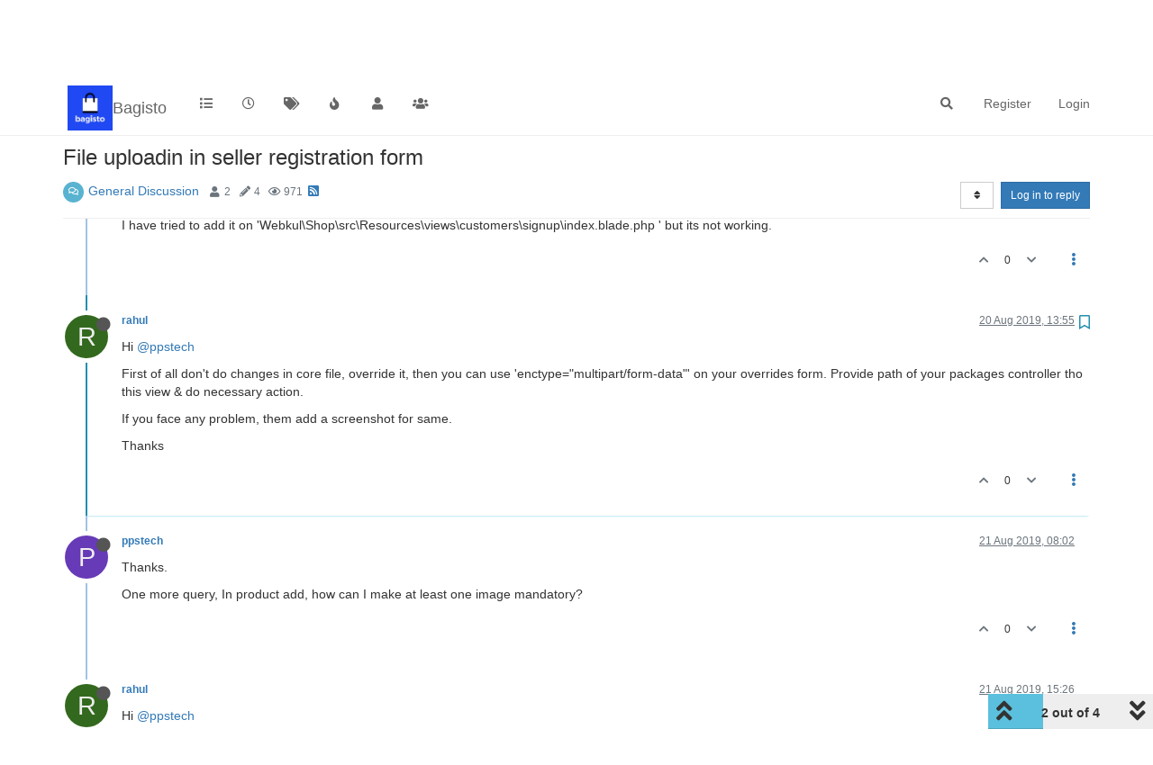

--- FILE ---
content_type: text/html; charset=utf-8
request_url: https://forums.bagisto.com/topic/292/file-uploadin-in-seller-registration-form/2
body_size: 12532
content:
<!DOCTYPE html>
<html lang="en-GB" data-dir="ltr" style="direction: ltr;">
<head>
	<title>File uploadin in seller registration form | Bagisto Forum</title>
	<meta name="viewport" content="width&#x3D;device-width, initial-scale&#x3D;1.0" />
	<meta name="content-type" content="text/html; charset=UTF-8" />
	<meta name="apple-mobile-web-app-capable" content="yes" />
	<meta name="mobile-web-app-capable" content="yes" />
	<meta property="og:site_name" content="Bagisto" />
	<meta name="msapplication-badge" content="frequency=30; polling-uri=https://forums.bagisto.com/sitemap.xml" />
	<meta name="theme-color" content="#ffffff" />
	<meta name="keywords" content="Bagisto Forum,eCommerce Framework Discussion,eCommerce Framework on Laravel,Open Source eCommerce Framework" />
	<meta name="msapplication-square150x150logo" content="/assets/uploads/system/site-logo.jpg" />
	<meta name="title" content="File uploadin in seller registration form" />
	<meta name="description" content="Hi @ppstech First of all don&#x27;t do changes in core file, override it, then you can use &#x27;enctype&#x3D;&quot;multipart/form-data&quot;&#x27; on your overrides form. Provide path of your packages controller tho this view &amp; do necessary action. If you face any problem, them add a..." />
	<meta property="og:title" content="File uploadin in seller registration form" />
	<meta property="og:description" content="Hi @ppstech First of all don&#x27;t do changes in core file, override it, then you can use &#x27;enctype&#x3D;&quot;multipart/form-data&quot;&#x27; on your overrides form. Provide path of your packages controller tho this view &amp; do necessary action. If you face any problem, them add a..." />
	<meta property="og:type" content="article" />
	<meta property="article:published_time" content="2019-08-20T10:58:31.154Z" />
	<meta property="article:modified_time" content="2019-08-21T15:26:48.914Z" />
	<meta property="article:section" content="General Discussion" />
	<meta property="og:image" content="https://forums.bagisto.com/assets/uploads/system/site-logo.jpg" />
	<meta property="og:image:url" content="https://forums.bagisto.com/assets/uploads/system/site-logo.jpg" />
	<meta property="og:image:width" content="undefined" />
	<meta property="og:image:height" content="undefined" />
	<meta property="og:url" content="https://forums.bagisto.com/topic/292/file-uploadin-in-seller-registration-form/2" />
	
	<link rel="stylesheet" type="text/css" href="/assets/client.css?v=5pjanenhh7r" />
	<link rel="icon" type="image/x-icon" href="/assets/uploads/system/favicon.ico?v&#x3D;5pjanenhh7r" />
	<link rel="manifest" href="/manifest.webmanifest" crossorigin="use-credentials" />
	<link rel="search" type="application/opensearchdescription+xml" title="Bagisto" href="/osd.xml" />
	<link rel="apple-touch-icon" href="/assets/images/touch/512.png" />
	<link rel="icon" sizes="36x36" href="/assets/images/touch/36.png" />
	<link rel="icon" sizes="48x48" href="/assets/images/touch/48.png" />
	<link rel="icon" sizes="72x72" href="/assets/images/touch/72.png" />
	<link rel="icon" sizes="96x96" href="/assets/images/touch/96.png" />
	<link rel="icon" sizes="144x144" href="/assets/images/touch/144.png" />
	<link rel="icon" sizes="192x192" href="/assets/images/touch/192.png" />
	<link rel="icon" sizes="512x512" href="/assets/images/touch/512.png" />
	<link rel="prefetch" href="/assets/src/modules/composer.js?v&#x3D;5pjanenhh7r" />
	<link rel="prefetch" href="/assets/src/modules/composer/uploads.js?v&#x3D;5pjanenhh7r" />
	<link rel="prefetch" href="/assets/src/modules/composer/drafts.js?v&#x3D;5pjanenhh7r" />
	<link rel="prefetch" href="/assets/src/modules/composer/tags.js?v&#x3D;5pjanenhh7r" />
	<link rel="prefetch" href="/assets/src/modules/composer/categoryList.js?v&#x3D;5pjanenhh7r" />
	<link rel="prefetch" href="/assets/src/modules/composer/resize.js?v&#x3D;5pjanenhh7r" />
	<link rel="prefetch" href="/assets/src/modules/composer/autocomplete.js?v&#x3D;5pjanenhh7r" />
	<link rel="prefetch" href="/assets/templates/composer.tpl?v&#x3D;5pjanenhh7r" />
	<link rel="prefetch" href="/assets/language/en-GB/topic.json?v&#x3D;5pjanenhh7r" />
	<link rel="prefetch" href="/assets/language/en-GB/modules.json?v&#x3D;5pjanenhh7r" />
	<link rel="prefetch" href="/assets/language/en-GB/tags.json?v&#x3D;5pjanenhh7r" />
	<link rel="prefetch stylesheet" href="/assets/plugins/nodebb-plugin-markdown/styles/default.css" />
	<link rel="prefetch" href="/assets/language/en-GB/markdown.json?v&#x3D;5pjanenhh7r" />
	<link rel="stylesheet" href="https://forums.bagisto.com/assets/plugins/nodebb-plugin-emoji/emoji/styles.css?v&#x3D;5pjanenhh7r" />
	<link rel="canonical" href="https://forums.bagisto.com/topic/292/file-uploadin-in-seller-registration-form" />
	<link rel="alternate" type="application/rss+xml" href="/topic/292.rss" />
	<link rel="up" href="https://forums.bagisto.com/category/2/general-discussion" />
	

	<script>
		var config = JSON.parse('{"relative_path":"","upload_url":"/assets/uploads","asset_base_url":"/assets","assetBaseUrl":"/assets","siteTitle":"Bagisto","browserTitle":"Bagisto Forum","titleLayout":"&#123;pageTitle&#125; | &#123;browserTitle&#125;","showSiteTitle":true,"maintenanceMode":false,"minimumTitleLength":3,"maximumTitleLength":255,"minimumPostLength":8,"maximumPostLength":32767,"minimumTagsPerTopic":0,"maximumTagsPerTopic":5,"minimumTagLength":3,"maximumTagLength":15,"undoTimeout":10000,"useOutgoingLinksPage":false,"allowGuestHandles":false,"allowTopicsThumbnail":false,"usePagination":false,"disableChat":false,"disableChatMessageEditing":false,"maximumChatMessageLength":1000,"socketioTransports":["polling","websocket"],"socketioOrigins":"*:*","websocketAddress":"","maxReconnectionAttempts":5,"reconnectionDelay":1500,"topicsPerPage":20,"postsPerPage":20,"maximumFileSize":2048,"theme:id":"nodebb-theme-persona","theme:src":"","defaultLang":"en-GB","userLang":"en-GB","loggedIn":false,"uid":-1,"cache-buster":"v=5pjanenhh7r","topicPostSort":"oldest_to_newest","categoryTopicSort":"oldest_to_newest","searchEnabled":true,"searchDefaultInQuick":"titles","bootswatchSkin":"","enablePostHistory":true,"timeagoCutoff":30,"timeagoCodes":["af","am","ar","az-short","az","be","bg","bs","ca","cs","cy","da","de-short","de","dv","el","en-short","en","es-short","es","et","eu","fa-short","fa","fi","fr-short","fr","gl","he","hr","hu","hy","id","is","it-short","it","ja","jv","ko","ky","lt","lv","mk","nl","no","pl","pt-br-short","pt-br","pt-short","pt","ro","rs","ru","rw","si","sk","sl","sq","sr","sv","th","tr-short","tr","uk","ur","uz","vi","zh-CN","zh-TW"],"cookies":{"enabled":false,"message":"[[global:cookies.message]]","dismiss":"[[global:cookies.accept]]","link":"[[global:cookies.learn_more]]","link_url":"https:&#x2F;&#x2F;www.cookiesandyou.com"},"thumbs":{"size":512},"iconBackgrounds":["#f44336","#e91e63","#9c27b0","#673ab7","#3f51b5","#2196f3","#009688","#1b5e20","#33691e","#827717","#e65100","#ff5722","#795548","#607d8b"],"emailPrompt":1,"useragent":{"isYaBrowser":false,"isAuthoritative":true,"isMobile":false,"isMobileNative":false,"isTablet":false,"isiPad":false,"isiPod":false,"isiPhone":false,"isiPhoneNative":false,"isAndroid":false,"isAndroidNative":false,"isBlackberry":false,"isOpera":false,"isIE":false,"isEdge":false,"isIECompatibilityMode":false,"isSafari":false,"isFirefox":false,"isWebkit":false,"isChrome":true,"isKonqueror":false,"isOmniWeb":false,"isSeaMonkey":false,"isFlock":false,"isAmaya":false,"isPhantomJS":false,"isEpiphany":false,"isDesktop":true,"isWindows":false,"isLinux":false,"isLinux64":false,"isMac":true,"isChromeOS":false,"isBada":false,"isSamsung":false,"isRaspberry":false,"isBot":false,"isCurl":false,"isAndroidTablet":false,"isWinJs":false,"isKindleFire":false,"isSilk":false,"isCaptive":false,"isSmartTV":false,"isUC":false,"isFacebook":false,"isAlamoFire":false,"isElectron":false,"silkAccelerated":false,"browser":"Chrome","version":"131.0.0.0","os":"OS X","platform":"Apple Mac","geoIp":{},"source":"Mozilla/5.0 (Macintosh; Intel Mac OS X 10_15_7) AppleWebKit/537.36 (KHTML, like Gecko) Chrome/131.0.0.0 Safari/537.36; ClaudeBot/1.0; +claudebot@anthropic.com)","isWechat":false},"acpLang":"undefined","topicSearchEnabled":false,"hideSubCategories":false,"hideCategoryLastPost":false,"enableQuickReply":false,"composer-default":{},"markdown":{"highlight":1,"highlightLinesLanguageList":[],"theme":"default.css","defaultHighlightLanguage":""},"emojiCustomFirst":false,"recentCards":{"title":"Recent Topics","opacity":"1.0","enableCarousel":0,"enableCarouselPagination":0},"spam-be-gone":{}}');
		var app = {
			user: JSON.parse('{"uid":0,"username":"Guest","displayname":"Guest","userslug":"","fullname":"Guest","email":"","icon:text":"?","icon:bgColor":"#aaa","groupTitle":"","groupTitleArray":[],"status":"offline","reputation":0,"email:confirmed":false,"unreadData":{"":{},"new":{},"watched":{},"unreplied":{}},"isAdmin":false,"isGlobalMod":false,"isMod":false,"privileges":{"chat":false,"upload:post:image":false,"upload:post:file":false,"signature":false,"invite":false,"group:create":false,"search:content":false,"search:users":false,"search:tags":false,"view:users":false,"view:tags":true,"view:groups":true,"local:login":false,"ban":false,"mute":false,"view:users:info":false},"timeagoCode":"en","offline":true,"isEmailConfirmSent":false}')
		};
		document.documentElement.style.setProperty('--panel-offset', `${localStorage.getItem('panelOffset') || 0}px`);
	</script>

	
	
	
	
	<style>.navbar-header{padding:5px}.navbar-brand{margin-left:5px}</style>
	
</head>

<body class="page-topic page-topic-292 page-topic-file-uploadin-in-seller-registration-form page-topic-category-2 page-topic-category-general-discussion parent-category-2 page-status-200 theme-persona user-guest skin-noskin">
	<nav id="menu" class="slideout-menu hidden">
		<section class="menu-section" data-section="navigation">
	<ul class="menu-section-list"></ul>
</section>


	</nav>
	<nav id="chats-menu" class="slideout-menu hidden">
		
	</nav>

	<main id="panel" class="slideout-panel">
		<nav class="navbar navbar-default navbar-fixed-top header" id="header-menu" component="navbar">
			<div class="container">
							<div class="navbar-header">
				<button type="button" class="navbar-toggle pull-left" id="mobile-menu">
					<i class="fa fa-lg fa-fw fa-bars unread-count" data-content="0" data-unread-url="/unread"></i>
				</button>
				

				
				<div class="navbar-search visible-xs pull-right">
					<form action="/search" method="GET">
						<button type="button" class="btn btn-link"><i class="fa fa-lg fa-fw fa-search" title="Search"></i></button>
						<input autocomplete="off" type="text" class="form-control hidden" name="term" placeholder="Search"/>
						<button class="btn btn-primary hidden" type="submit"></button>
						<input type="text" class="hidden" name="in" value="titles" />
					</form>
					<div class="quick-search-container hidden">
						<div class="quick-search-results-container"></div>
					</div>
				</div>
				

				
				<a href="https://forums.bagisto.com/">
					<img alt="Bagisto Forum" class=" forum-logo" src="/assets/uploads/system/site-logo.jpg?v=5pjanenhh7r" />
				</a>
				
				
				<a href="https://forums.bagisto.com/">
					<h1 class="navbar-brand forum-title">Bagisto</h1>
				</a>
				

				<div component="navbar/title" class="visible-xs hidden">
					<span></span>
				</div>
			</div>

			<div id="nav-dropdown" class="hidden-xs">
				
				
				<ul id="logged-out-menu" class="nav navbar-nav navbar-right">
					
					<li>
						<a href="/register">
							<i class="fa fa-pencil fa-fw hidden-sm hidden-md hidden-lg"></i>
							<span>Register</span>
						</a>
					</li>
					
					<li>
						<a href="/login">
							<i class="fa fa-sign-in fa-fw hidden-sm hidden-md hidden-lg"></i>
							<span>Login</span>
						</a>
					</li>
				</ul>
				
				
				<ul class="nav navbar-nav navbar-right">
					<li>
						<form id="search-form" class="navbar-form navbar-right hidden-xs" role="search" method="GET">
							<button id="search-button" type="button" class="btn btn-link"><i class="fa fa-search fa-fw" title="Search"></i></button>
							<div class="hidden" id="search-fields">
								<div class="form-group">
									<input autocomplete="off" type="text" class="form-control" placeholder="Search" name="query" value="">
									<a href="#"><i class="fa fa-gears fa-fw advanced-search-link"></i></a>
								</div>
								<button type="submit" class="btn btn-default hide">Search</button>
							</div>
						</form>
						<div id="quick-search-container" class="quick-search-container hidden">
							<div class="checkbox filter-category">
								<label>
									<input type="checkbox" checked><span class="name"></span>
								</label>
							</div>
							<div class="text-center loading-indicator"><i class="fa fa-spinner fa-spin"></i></div>
							<div class="quick-search-results-container"></div>
						</div>
					</li>
					<li class="visible-xs" id="search-menu">
						<a href="/search">
							<i class="fa fa-search fa-fw"></i> Search
						</a>
					</li>
				</ul>
				

				<ul class="nav navbar-nav navbar-right hidden-xs">
					<li>
						<a href="#" id="reconnect" class="hide" title="Looks like your connection to Bagisto was lost, please wait while we try to reconnect.">
							<i class="fa fa-check"></i>
						</a>
					</li>
				</ul>

				<ul id="main-nav" class="nav navbar-nav">
					
					
					<li class="">
						<a title="Categories" class="navigation-link "
						 href="&#x2F;categories" >
							
							<i class="fa fa-fw fa-list" data-content=""></i>
							
							
							<span class="visible-xs-inline">Categories</span>
							
							
						</a>
						
					</li>
					
					
					
					<li class="">
						<a title="Recent" class="navigation-link "
						 href="&#x2F;recent" >
							
							<i class="fa fa-fw fa-clock-o" data-content=""></i>
							
							
							<span class="visible-xs-inline">Recent</span>
							
							
						</a>
						
					</li>
					
					
					
					<li class="">
						<a title="Tags" class="navigation-link "
						 href="&#x2F;tags" >
							
							<i class="fa fa-fw fa-tags" data-content=""></i>
							
							
							<span class="visible-xs-inline">Tags</span>
							
							
						</a>
						
					</li>
					
					
					
					<li class="">
						<a title="Popular" class="navigation-link "
						 href="&#x2F;popular" >
							
							<i class="fa fa-fw fa-fire" data-content=""></i>
							
							
							<span class="visible-xs-inline">Popular</span>
							
							
						</a>
						
					</li>
					
					
					
					<li class="">
						<a title="Users" class="navigation-link "
						 href="&#x2F;users" >
							
							<i class="fa fa-fw fa-user" data-content=""></i>
							
							
							<span class="visible-xs-inline">Users</span>
							
							
						</a>
						
					</li>
					
					
					
					<li class="">
						<a title="Groups" class="navigation-link "
						 href="&#x2F;groups" >
							
							<i class="fa fa-fw fa-group" data-content=""></i>
							
							
							<span class="visible-xs-inline">Groups</span>
							
							
						</a>
						
					</li>
					
					
				</ul>

				
			</div>

			</div>
		</nav>
		<div class="container" id="content">
		<noscript>
    <div class="alert alert-danger">
        <p>
            Your browser does not seem to support JavaScript. As a result, your viewing experience will be diminished, and you have been placed in <strong>read-only mode</strong>.
        </p>
        <p>
            Please download a browser that supports JavaScript, or enable it if it's disabled (i.e. NoScript).
        </p>
    </div>
</noscript>
		
<div data-widget-area="header">
	
</div>
<div class="row">
	<div class="topic col-lg-12">
		<div class="topic-header">
			<h1 component="post/header" class="" itemprop="name">
				<span class="topic-title">
					<span component="topic/labels">
						<i component="topic/scheduled" class="fa fa-clock-o hidden" title="Scheduled"></i>
						<i component="topic/pinned" class="fa fa-thumb-tack hidden" title="Pinned"></i>
						<i component="topic/locked" class="fa fa-lock hidden" title="Locked"></i>
						<i class="fa fa-arrow-circle-right hidden" title="Moved"></i>
						
					</span>
					<span component="topic/title">File uploadin in seller registration form</span>
				</span>
			</h1>

			<div class="topic-info clearfix">
				<div class="category-item inline-block">
					<div role="presentation" class="icon pull-left" style="background-color: #59b3d0; color: #ffffff;">
						<i class="fa fa-fw fa-comments-o"></i>
					</div>
					<a href="/category/2/general-discussion">General Discussion</a>
				</div>

				<div class="tags tag-list inline-block hidden-xs">
					
				</div>
				<div class="inline-block hidden-xs">
					<div class="stats text-muted">
	<i class="fa fa-fw fa-user" title="Posters"></i>
	<span title="2" class="human-readable-number">2</span>
</div>
<div class="stats text-muted">
	<i class="fa fa-fw fa-pencil" title="Posts"></i>
	<span component="topic/post-count" title="4" class="human-readable-number">4</span>
</div>
<div class="stats text-muted">
	<i class="fa fa-fw fa-eye" title="Views"></i>
	<span class="human-readable-number" title="971">971</span>
</div>
				</div>
				
				<a class="hidden-xs" target="_blank" href="/topic/292.rss"><i class="fa fa-rss-square"></i></a>
				
				

				<div class="topic-main-buttons pull-right inline-block">
	<span class="loading-indicator btn pull-left hidden" done="0">
		<span class="hidden-xs">Loading More Posts</span> <i class="fa fa-refresh fa-spin"></i>
	</span>

	

	

	<div title="Sort by" class="btn-group bottom-sheet hidden-xs" component="thread/sort">
	<button class="btn btn-sm btn-default dropdown-toggle" data-toggle="dropdown" type="button">
	<span><i class="fa fa-fw fa-sort"></i></span></button>
	<ul class="dropdown-menu dropdown-menu-right">
		<li><a href="#" class="oldest_to_newest" data-sort="oldest_to_newest"><i class="fa fa-fw"></i> Oldest to Newest</a></li>
		<li><a href="#" class="newest_to_oldest" data-sort="newest_to_oldest"><i class="fa fa-fw"></i> Newest to Oldest</a></li>
		<li><a href="#" class="most_votes" data-sort="most_votes"><i class="fa fa-fw"></i> Most Votes</a></li>
	</ul>
</div>


	<div class="inline-block">
	
	</div>
	<div component="topic/reply/container" class="btn-group action-bar bottom-sheet hidden">
	<a href="/compose?tid=292&title=File uploadin in seller registration form" class="btn btn-sm btn-primary" component="topic/reply" data-ajaxify="false" role="button"><i class="fa fa-reply visible-xs-inline"></i><span class="visible-sm-inline visible-md-inline visible-lg-inline"> Reply</span></a>
	<button type="button" class="btn btn-sm btn-primary dropdown-toggle" data-toggle="dropdown">
		<span class="caret"></span>
	</button>
	<ul class="dropdown-menu pull-right" role="menu">
		<li><a href="#" component="topic/reply-as-topic">Reply as topic</a></li>
	</ul>
</div>




<a component="topic/reply/guest" href="/login" class="btn btn-sm btn-primary">Log in to reply</a>


</div>

			</div>
		</div>
		

		
		<div component="topic/deleted/message" class="alert alert-warning hidden clearfix">
    <span class="pull-left">This topic has been deleted. Only users with topic management privileges can see it.</span>
    <span class="pull-right">
        
    </span>
</div>
		

		<ul component="topic" class="posts timeline" data-tid="292" data-cid="2">
			
				<li component="post" class="  topic-owner-post" data-index="0" data-pid="953" data-uid="122" data-timestamp="1566298711154" data-username="ppstech" data-userslug="ppstech" itemscope itemtype="http://schema.org/Comment">
					<a component="post/anchor" data-index="0" id="0"></a>

					<meta itemprop="datePublished" content="2019-08-20T10:58:31.154Z">
					<meta itemprop="dateModified" content="">

					<div class="clearfix post-header">
	<div class="icon pull-left">
		<a href="/user/ppstech">
			<span class="avatar  avatar-sm2x avatar-rounded" alt="ppstech" title="ppstech" data-uid="122" loading="lazy" component="user/picture" style="background-color: #673ab7;">P</span>
			<i component="user/status" class="fa fa-circle status offline" title="Offline"></i>
		</a>
	</div>

	<small class="pull-left">
		<strong>
			<a href="/user/ppstech" itemprop="author" data-username="ppstech" data-uid="122">ppstech</a>
		</strong>

		

		

		<span class="visible-xs-inline-block visible-sm-inline-block visible-md-inline-block visible-lg-inline-block">
			

			<span>
				
			</span>
		</span>

	</small>
	<small class="pull-right">
		<span class="bookmarked"><i class="fa fa-bookmark-o"></i></span>
	</small>
	<small class="pull-right">
		<i component="post/edit-indicator" class="fa fa-pencil-square edit-icon hidden"></i>

		<small data-editor="" component="post/editor" class="hidden">last edited by  <span class="timeago" title=""></span></small>

		<span class="visible-xs-inline-block visible-sm-inline-block visible-md-inline-block visible-lg-inline-block">
			<a class="permalink" href="/post/953"><span class="timeago" title="2019-08-20T10:58:31.154Z"></span></a>
		</span>
	</small>
</div>

<br />

<div class="content" component="post/content" itemprop="text">
	<p dir="auto">I want to add file uploading in registration form for seller. Where should I add  'enctype="multipart/form-data"' to enable form for file uploading.</p>
<p dir="auto">I have tried to add it on 'Webkul\Shop\src\Resources\views\customers\signup\index.blade.php ' but its not working.</p>

</div>

<div class="post-footer">
	

	<div class="clearfix">
	
	<a component="post/reply-count" data-target-component="post/replies/container" href="#" class="threaded-replies no-select pull-left hidden">
		<span component="post/reply-count/avatars" class="avatars ">
			
		</span>

		<span class="replies-count" component="post/reply-count/text" data-replies="0">1 Reply</span>
		<span class="replies-last hidden-xs">Last reply <span class="timeago" title=""></span></span>

		<i class="fa fa-fw fa-chevron-right" component="post/replies/open"></i>
		<i class="fa fa-fw fa-chevron-down hidden" component="post/replies/close"></i>
		<i class="fa fa-fw fa-spin fa-spinner hidden" component="post/replies/loading"></i>
	</a>
	

	<small class="pull-right">
		<!-- This partial intentionally left blank; overwritten by nodebb-plugin-reactions -->
		<span class="post-tools">
			<a component="post/reply" href="#" class="no-select hidden">Reply</a>
			<a component="post/quote" href="#" class="no-select hidden">Quote</a>
		</span>

		
		<span class="votes">
			<a component="post/upvote" href="#" class="">
				<i class="fa fa-chevron-up"></i>
			</a>

			<span component="post/vote-count" data-votes="0">0</span>

			
			<a component="post/downvote" href="#" class="">
				<i class="fa fa-chevron-down"></i>
			</a>
			
		</span>
		

		<span component="post/tools" class="dropdown moderator-tools bottom-sheet ">
	<a href="#" data-toggle="dropdown" data-ajaxify="false"><i class="fa fa-fw fa-ellipsis-v"></i></a>
	<ul class="dropdown-menu dropdown-menu-right hidden" role="menu"></ul>
</span>

	</small>
	</div>
	<div component="post/replies/container"></div>
</div>
				</li>
				
			
				<li component="post" class="  " data-index="1" data-pid="954" data-uid="46" data-timestamp="1566309338982" data-username="rahul" data-userslug="rahul" itemscope itemtype="http://schema.org/Comment">
					<a component="post/anchor" data-index="1" id="1"></a>

					<meta itemprop="datePublished" content="2019-08-20T13:55:38.982Z">
					<meta itemprop="dateModified" content="">

					<div class="clearfix post-header">
	<div class="icon pull-left">
		<a href="/user/rahul">
			<span class="avatar  avatar-sm2x avatar-rounded" alt="rahul" title="rahul" data-uid="46" loading="lazy" component="user/picture" style="background-color: #33691e;">R</span>
			<i component="user/status" class="fa fa-circle status offline" title="Offline"></i>
		</a>
	</div>

	<small class="pull-left">
		<strong>
			<a href="/user/rahul" itemprop="author" data-username="rahul" data-uid="46">rahul</a>
		</strong>

		

		

		<span class="visible-xs-inline-block visible-sm-inline-block visible-md-inline-block visible-lg-inline-block">
			

			<span>
				
			</span>
		</span>

	</small>
	<small class="pull-right">
		<span class="bookmarked"><i class="fa fa-bookmark-o"></i></span>
	</small>
	<small class="pull-right">
		<i component="post/edit-indicator" class="fa fa-pencil-square edit-icon hidden"></i>

		<small data-editor="" component="post/editor" class="hidden">last edited by  <span class="timeago" title=""></span></small>

		<span class="visible-xs-inline-block visible-sm-inline-block visible-md-inline-block visible-lg-inline-block">
			<a class="permalink" href="/post/954"><span class="timeago" title="2019-08-20T13:55:38.982Z"></span></a>
		</span>
	</small>
</div>

<br />

<div class="content" component="post/content" itemprop="text">
	<p dir="auto">Hi <a class="plugin-mentions-user plugin-mentions-a" href="https://forums.bagisto.com/uid/122">@ppstech</a></p>
<p dir="auto">First of all don't do changes in core file, override it, then you can use 'enctype="multipart/form-data"' on your overrides form. Provide path of your packages controller tho this view &amp; do necessary action.</p>
<p dir="auto">If you face any problem, them add a screenshot for same.</p>
<p dir="auto">Thanks</p>

</div>

<div class="post-footer">
	

	<div class="clearfix">
	
	<a component="post/reply-count" data-target-component="post/replies/container" href="#" class="threaded-replies no-select pull-left hidden">
		<span component="post/reply-count/avatars" class="avatars ">
			
		</span>

		<span class="replies-count" component="post/reply-count/text" data-replies="0">1 Reply</span>
		<span class="replies-last hidden-xs">Last reply <span class="timeago" title=""></span></span>

		<i class="fa fa-fw fa-chevron-right" component="post/replies/open"></i>
		<i class="fa fa-fw fa-chevron-down hidden" component="post/replies/close"></i>
		<i class="fa fa-fw fa-spin fa-spinner hidden" component="post/replies/loading"></i>
	</a>
	

	<small class="pull-right">
		<!-- This partial intentionally left blank; overwritten by nodebb-plugin-reactions -->
		<span class="post-tools">
			<a component="post/reply" href="#" class="no-select hidden">Reply</a>
			<a component="post/quote" href="#" class="no-select hidden">Quote</a>
		</span>

		
		<span class="votes">
			<a component="post/upvote" href="#" class="">
				<i class="fa fa-chevron-up"></i>
			</a>

			<span component="post/vote-count" data-votes="0">0</span>

			
			<a component="post/downvote" href="#" class="">
				<i class="fa fa-chevron-down"></i>
			</a>
			
		</span>
		

		<span component="post/tools" class="dropdown moderator-tools bottom-sheet ">
	<a href="#" data-toggle="dropdown" data-ajaxify="false"><i class="fa fa-fw fa-ellipsis-v"></i></a>
	<ul class="dropdown-menu dropdown-menu-right hidden" role="menu"></ul>
</span>

	</small>
	</div>
	<div component="post/replies/container"></div>
</div>
				</li>
				
			
				<li component="post" class="  topic-owner-post" data-index="2" data-pid="970" data-uid="122" data-timestamp="1566374544752" data-username="ppstech" data-userslug="ppstech" itemscope itemtype="http://schema.org/Comment">
					<a component="post/anchor" data-index="2" id="2"></a>

					<meta itemprop="datePublished" content="2019-08-21T08:02:24.752Z">
					<meta itemprop="dateModified" content="">

					<div class="clearfix post-header">
	<div class="icon pull-left">
		<a href="/user/ppstech">
			<span class="avatar  avatar-sm2x avatar-rounded" alt="ppstech" title="ppstech" data-uid="122" loading="lazy" component="user/picture" style="background-color: #673ab7;">P</span>
			<i component="user/status" class="fa fa-circle status offline" title="Offline"></i>
		</a>
	</div>

	<small class="pull-left">
		<strong>
			<a href="/user/ppstech" itemprop="author" data-username="ppstech" data-uid="122">ppstech</a>
		</strong>

		

		

		<span class="visible-xs-inline-block visible-sm-inline-block visible-md-inline-block visible-lg-inline-block">
			

			<span>
				
			</span>
		</span>

	</small>
	<small class="pull-right">
		<span class="bookmarked"><i class="fa fa-bookmark-o"></i></span>
	</small>
	<small class="pull-right">
		<i component="post/edit-indicator" class="fa fa-pencil-square edit-icon hidden"></i>

		<small data-editor="" component="post/editor" class="hidden">last edited by  <span class="timeago" title=""></span></small>

		<span class="visible-xs-inline-block visible-sm-inline-block visible-md-inline-block visible-lg-inline-block">
			<a class="permalink" href="/post/970"><span class="timeago" title="2019-08-21T08:02:24.752Z"></span></a>
		</span>
	</small>
</div>

<br />

<div class="content" component="post/content" itemprop="text">
	<p dir="auto">Thanks.</p>
<p dir="auto">One more query, In product add, how can I make at least one image mandatory?</p>

</div>

<div class="post-footer">
	

	<div class="clearfix">
	
	<a component="post/reply-count" data-target-component="post/replies/container" href="#" class="threaded-replies no-select pull-left hidden">
		<span component="post/reply-count/avatars" class="avatars ">
			
		</span>

		<span class="replies-count" component="post/reply-count/text" data-replies="0">1 Reply</span>
		<span class="replies-last hidden-xs">Last reply <span class="timeago" title=""></span></span>

		<i class="fa fa-fw fa-chevron-right" component="post/replies/open"></i>
		<i class="fa fa-fw fa-chevron-down hidden" component="post/replies/close"></i>
		<i class="fa fa-fw fa-spin fa-spinner hidden" component="post/replies/loading"></i>
	</a>
	

	<small class="pull-right">
		<!-- This partial intentionally left blank; overwritten by nodebb-plugin-reactions -->
		<span class="post-tools">
			<a component="post/reply" href="#" class="no-select hidden">Reply</a>
			<a component="post/quote" href="#" class="no-select hidden">Quote</a>
		</span>

		
		<span class="votes">
			<a component="post/upvote" href="#" class="">
				<i class="fa fa-chevron-up"></i>
			</a>

			<span component="post/vote-count" data-votes="0">0</span>

			
			<a component="post/downvote" href="#" class="">
				<i class="fa fa-chevron-down"></i>
			</a>
			
		</span>
		

		<span component="post/tools" class="dropdown moderator-tools bottom-sheet ">
	<a href="#" data-toggle="dropdown" data-ajaxify="false"><i class="fa fa-fw fa-ellipsis-v"></i></a>
	<ul class="dropdown-menu dropdown-menu-right hidden" role="menu"></ul>
</span>

	</small>
	</div>
	<div component="post/replies/container"></div>
</div>
				</li>
				
			
				<li component="post" class="  " data-index="3" data-pid="976" data-uid="46" data-timestamp="1566401208914" data-username="rahul" data-userslug="rahul" itemscope itemtype="http://schema.org/Comment">
					<a component="post/anchor" data-index="3" id="3"></a>

					<meta itemprop="datePublished" content="2019-08-21T15:26:48.914Z">
					<meta itemprop="dateModified" content="">

					<div class="clearfix post-header">
	<div class="icon pull-left">
		<a href="/user/rahul">
			<span class="avatar  avatar-sm2x avatar-rounded" alt="rahul" title="rahul" data-uid="46" loading="lazy" component="user/picture" style="background-color: #33691e;">R</span>
			<i component="user/status" class="fa fa-circle status offline" title="Offline"></i>
		</a>
	</div>

	<small class="pull-left">
		<strong>
			<a href="/user/rahul" itemprop="author" data-username="rahul" data-uid="46">rahul</a>
		</strong>

		

		

		<span class="visible-xs-inline-block visible-sm-inline-block visible-md-inline-block visible-lg-inline-block">
			

			<span>
				
			</span>
		</span>

	</small>
	<small class="pull-right">
		<span class="bookmarked"><i class="fa fa-bookmark-o"></i></span>
	</small>
	<small class="pull-right">
		<i component="post/edit-indicator" class="fa fa-pencil-square edit-icon hidden"></i>

		<small data-editor="" component="post/editor" class="hidden">last edited by  <span class="timeago" title=""></span></small>

		<span class="visible-xs-inline-block visible-sm-inline-block visible-md-inline-block visible-lg-inline-block">
			<a class="permalink" href="/post/976"><span class="timeago" title="2019-08-21T15:26:48.914Z"></span></a>
		</span>
	</small>
</div>

<br />

<div class="content" component="post/content" itemprop="text">
	<p dir="auto">Hi <a class="plugin-mentions-user plugin-mentions-a" href="https://forums.bagisto.com/uid/122">@ppstech</a></p>
<p dir="auto">You just need to add required validation there after overriding product view file (for images).</p>
<p dir="auto">Thanks</p>

</div>

<div class="post-footer">
	

	<div class="clearfix">
	
	<a component="post/reply-count" data-target-component="post/replies/container" href="#" class="threaded-replies no-select pull-left hidden">
		<span component="post/reply-count/avatars" class="avatars ">
			
		</span>

		<span class="replies-count" component="post/reply-count/text" data-replies="0">1 Reply</span>
		<span class="replies-last hidden-xs">Last reply <span class="timeago" title=""></span></span>

		<i class="fa fa-fw fa-chevron-right" component="post/replies/open"></i>
		<i class="fa fa-fw fa-chevron-down hidden" component="post/replies/close"></i>
		<i class="fa fa-fw fa-spin fa-spinner hidden" component="post/replies/loading"></i>
	</a>
	

	<small class="pull-right">
		<!-- This partial intentionally left blank; overwritten by nodebb-plugin-reactions -->
		<span class="post-tools">
			<a component="post/reply" href="#" class="no-select hidden">Reply</a>
			<a component="post/quote" href="#" class="no-select hidden">Quote</a>
		</span>

		
		<span class="votes">
			<a component="post/upvote" href="#" class="">
				<i class="fa fa-chevron-up"></i>
			</a>

			<span component="post/vote-count" data-votes="0">0</span>

			
			<a component="post/downvote" href="#" class="">
				<i class="fa fa-chevron-down"></i>
			</a>
			
		</span>
		

		<span component="post/tools" class="dropdown moderator-tools bottom-sheet ">
	<a href="#" data-toggle="dropdown" data-ajaxify="false"><i class="fa fa-fw fa-ellipsis-v"></i></a>
	<ul class="dropdown-menu dropdown-menu-right hidden" role="menu"></ul>
</span>

	</small>
	</div>
	<div component="post/replies/container"></div>
</div>
				</li>
				
			
		</ul>

		

		

		

		<div class="pagination-block text-center">
    <div class="progress-bar"></div>
    <div class="wrapper dropup">
        <i class="fa fa-2x fa-angle-double-up pointer fa-fw pagetop"></i>

        <a href="#" class="dropdown-toggle" data-toggle="dropdown">
            <span class="pagination-text"></span>
        </a>

        <i class="fa fa-2x fa-angle-double-down pointer fa-fw pagebottom"></i>
        <ul class="dropdown-menu dropdown-menu-right" role="menu">
            <li>
                <div class="row">
                    <div class="col-xs-8 post-content"></div>
                    <div class="col-xs-4 text-right">
                        <div class="scroller-content">
                            <span class="pointer pagetop">First post <i class="fa fa-angle-double-up"></i></span>
                            <div class="scroller-container">
                                <div class="scroller-thumb">
                                    <span class="thumb-text"></span>
                                    <div class="scroller-thumb-icon"></div>
                                </div>
                            </div>
                            <span class="pointer pagebottom">Last post <i class="fa fa-angle-double-down"></i></span>
                        </div>
                    </div>
                </div>
                <div class="row">
                    <div class="col-xs-6">
                        <button id="myNextPostBtn" class="btn btn-default form-control" disabled>Go to my next post</button>
                    </div>
                    <div class="col-xs-6">
                        <input type="number" class="form-control" id="indexInput" placeholder="Go to post index">
                    </div>
                </div>
            </li>
        </ul>
    </div>
</div>

	</div>
	<div data-widget-area="sidebar" class="col-lg-3 col-sm-12 hidden">
		
	</div>
</div>

<div data-widget-area="footer">
	
</div>


<noscript>
	<div component="pagination" class="text-center pagination-container hidden">
	<ul class="pagination hidden-xs">
		<li class="previous pull-left disabled">
			<a href="?" data-page="1"><i class="fa fa-chevron-left"></i> </a>
		</li>

		

		<li class="next pull-right disabled">
			<a href="?" data-page="1"> <i class="fa fa-chevron-right"></i></a>
		</li>
	</ul>

	<ul class="pagination hidden-sm hidden-md hidden-lg">
		<li class="first disabled">
			<a href="?" data-page="1"><i class="fa fa-fast-backward"></i> </a>
		</li>

		<li class="previous disabled">
			<a href="?" data-page="1"><i class="fa fa-chevron-left"></i> </a>
		</li>

		<li component="pagination/select-page" class="page select-page">
			<a href="#">1 / 1</a>
		</li>

		<li class="next disabled">
			<a href="?" data-page="1"> <i class="fa fa-chevron-right"></i></a>
		</li>

		<li class="last disabled">
			<a href="?" data-page="1"><i class="fa fa-fast-forward"></i> </a>
		</li>
	</ul>
</div>
</noscript>

<script id="ajaxify-data" type="application/json">{"cid":2,"lastposttime":1566401208914,"mainPid":953,"postcount":4,"slug":"292/file-uploadin-in-seller-registration-form","tid":292,"timestamp":1566298711154,"title":"File uploadin in seller registration form","uid":122,"viewcount":971,"teaserPid":976,"postercount":2,"deleted":0,"locked":0,"pinned":0,"pinExpiry":0,"upvotes":0,"downvotes":0,"deleterUid":0,"titleRaw":"File uploadin in seller registration form","timestampISO":"2019-08-20T10:58:31.154Z","scheduled":false,"lastposttimeISO":"2019-08-21T15:26:48.914Z","pinExpiryISO":"","votes":0,"tags":[],"thumbs":[],"posts":[{"content":"<p dir=\"auto\">I want to add file uploading in registration form for seller. Where should I add  'enctype=\"multipart/form-data\"' to enable form for file uploading.<\/p>\n<p dir=\"auto\">I have tried to add it on 'Webkul\\Shop\\src\\Resources\\views\\customers\\signup\\index.blade.php ' but its not working.<\/p>\n","pid":953,"tid":292,"timestamp":1566298711154,"uid":122,"deleted":0,"upvotes":0,"downvotes":0,"deleterUid":0,"edited":0,"replies":{"hasMore":false,"users":[],"text":"[[topic:one_reply_to_this_post]]","count":0},"bookmarks":0,"votes":0,"timestampISO":"2019-08-20T10:58:31.154Z","editedISO":"","index":0,"eventStart":1566298711154,"eventEnd":1566309338982,"user":{"uid":122,"username":"ppstech","userslug":"ppstech","reputation":1,"postcount":31,"topiccount":11,"picture":null,"signature":"","banned":false,"banned:expire":0,"status":"offline","lastonline":1568369731644,"groupTitle":null,"mutedUntil":0,"displayname":"ppstech","groupTitleArray":[],"icon:text":"P","icon:bgColor":"#673ab7","lastonlineISO":"2019-09-13T10:15:31.644Z","banned_until":0,"banned_until_readable":"Not Banned","muted":false,"selectedGroups":[],"custom_profile_info":[]},"editor":null,"bookmarked":false,"upvoted":false,"downvoted":false,"selfPost":false,"events":[],"topicOwnerPost":true,"display_edit_tools":false,"display_delete_tools":false,"display_moderator_tools":false,"display_move_tools":false,"display_post_menu":true},{"content":"<p dir=\"auto\">Hi <a class=\"plugin-mentions-user plugin-mentions-a\" href=\"https://forums.bagisto.com/uid/122\">@ppstech<\/a><\/p>\n<p dir=\"auto\">First of all don't do changes in core file, override it, then you can use 'enctype=\"multipart/form-data\"' on your overrides form. Provide path of your packages controller tho this view &amp; do necessary action.<\/p>\n<p dir=\"auto\">If you face any problem, them add a screenshot for same.<\/p>\n<p dir=\"auto\">Thanks<\/p>\n","pid":954,"tid":292,"timestamp":1566309338982,"uid":46,"deleted":0,"upvotes":0,"downvotes":0,"deleterUid":0,"edited":0,"replies":{"hasMore":false,"users":[],"text":"[[topic:one_reply_to_this_post]]","count":0},"bookmarks":0,"votes":0,"timestampISO":"2019-08-20T13:55:38.982Z","editedISO":"","index":1,"eventStart":1566309338982,"eventEnd":1566374544752,"user":{"uid":46,"username":"rahul","userslug":"rahul","reputation":46,"postcount":649,"topiccount":4,"picture":null,"signature":"","banned":false,"banned:expire":0,"status":"offline","lastonline":1620727832547,"groupTitle":null,"mutedUntil":0,"displayname":"rahul","groupTitleArray":[],"icon:text":"R","icon:bgColor":"#33691e","lastonlineISO":"2021-05-11T10:10:32.547Z","banned_until":0,"banned_until_readable":"Not Banned","muted":false,"selectedGroups":[],"custom_profile_info":[]},"editor":null,"bookmarked":false,"upvoted":false,"downvoted":false,"selfPost":false,"events":[],"topicOwnerPost":false,"display_edit_tools":false,"display_delete_tools":false,"display_moderator_tools":false,"display_move_tools":false,"display_post_menu":true},{"content":"<p dir=\"auto\">Thanks.<\/p>\n<p dir=\"auto\">One more query, In product add, how can I make at least one image mandatory?<\/p>\n","pid":970,"tid":292,"timestamp":1566374544752,"uid":122,"deleted":0,"upvotes":0,"downvotes":0,"deleterUid":0,"edited":0,"replies":{"hasMore":false,"users":[],"text":"[[topic:one_reply_to_this_post]]","count":0},"bookmarks":0,"votes":0,"timestampISO":"2019-08-21T08:02:24.752Z","editedISO":"","index":2,"eventStart":1566374544752,"eventEnd":1566401208914,"user":{"uid":122,"username":"ppstech","userslug":"ppstech","reputation":1,"postcount":31,"topiccount":11,"picture":null,"signature":"","banned":false,"banned:expire":0,"status":"offline","lastonline":1568369731644,"groupTitle":null,"mutedUntil":0,"displayname":"ppstech","groupTitleArray":[],"icon:text":"P","icon:bgColor":"#673ab7","lastonlineISO":"2019-09-13T10:15:31.644Z","banned_until":0,"banned_until_readable":"Not Banned","muted":false,"selectedGroups":[],"custom_profile_info":[]},"editor":null,"bookmarked":false,"upvoted":false,"downvoted":false,"selfPost":false,"events":[],"topicOwnerPost":true,"display_edit_tools":false,"display_delete_tools":false,"display_moderator_tools":false,"display_move_tools":false,"display_post_menu":true},{"content":"<p dir=\"auto\">Hi <a class=\"plugin-mentions-user plugin-mentions-a\" href=\"https://forums.bagisto.com/uid/122\">@ppstech<\/a><\/p>\n<p dir=\"auto\">You just need to add required validation there after overriding product view file (for images).<\/p>\n<p dir=\"auto\">Thanks<\/p>\n","pid":976,"tid":292,"timestamp":1566401208914,"uid":46,"deleted":0,"upvotes":0,"downvotes":0,"deleterUid":0,"edited":0,"replies":{"hasMore":false,"users":[],"text":"[[topic:one_reply_to_this_post]]","count":0},"bookmarks":0,"votes":0,"timestampISO":"2019-08-21T15:26:48.914Z","editedISO":"","index":3,"eventStart":1566401208914,"eventEnd":1768809350745,"user":{"uid":46,"username":"rahul","userslug":"rahul","reputation":46,"postcount":649,"topiccount":4,"picture":null,"signature":"","banned":false,"banned:expire":0,"status":"offline","lastonline":1620727832547,"groupTitle":null,"mutedUntil":0,"displayname":"rahul","groupTitleArray":[],"icon:text":"R","icon:bgColor":"#33691e","lastonlineISO":"2021-05-11T10:10:32.547Z","banned_until":0,"banned_until_readable":"Not Banned","muted":false,"selectedGroups":[],"custom_profile_info":[]},"editor":null,"bookmarked":false,"upvoted":false,"downvoted":false,"selfPost":false,"events":[],"topicOwnerPost":false,"display_edit_tools":false,"display_delete_tools":false,"display_moderator_tools":false,"display_move_tools":false,"display_post_menu":true}],"events":[],"category":{"bgColor":"#59b3d0","cid":2,"class":"col-md-3 col-xs-6","color":"#ffffff","description":"A place to talk about whatever you want","descriptionParsed":"<p>A place to talk about whatever you want<\/p>\n","disabled":0,"icon":"fa-comments-o","imageClass":"cover","link":"","name":"General Discussion","numRecentReplies":1,"order":2,"parentCid":0,"post_count":6653,"slug":"2/general-discussion","topic_count":1754,"subCategoriesPerPage":10,"minTags":0,"maxTags":5,"postQueue":1,"isSection":0,"totalPostCount":6653,"totalTopicCount":1754},"tagWhitelist":[],"minTags":0,"maxTags":5,"thread_tools":[],"isFollowing":false,"isNotFollowing":true,"isIgnoring":false,"bookmark":null,"postSharing":[{"id":"facebook","name":"Facebook","class":"fa-facebook","activated":true},{"id":"twitter","name":"Twitter","class":"fa-twitter","activated":true}],"deleter":null,"merger":null,"related":[],"unreplied":false,"icons":[],"privileges":{"topics:reply":false,"topics:read":true,"topics:schedule":false,"topics:tag":false,"topics:delete":false,"posts:edit":false,"posts:history":false,"posts:delete":false,"posts:view_deleted":false,"read":true,"purge":false,"view_thread_tools":false,"editable":false,"deletable":false,"view_deleted":false,"view_scheduled":false,"isAdminOrMod":false,"disabled":0,"tid":"292","uid":-1},"topicStaleDays":60,"reputation:disabled":0,"downvote:disabled":0,"feeds:disableRSS":0,"signatures:hideDuplicates":0,"bookmarkThreshold":5,"necroThreshold":7,"postEditDuration":0,"postDeleteDuration":0,"scrollToMyPost":true,"updateUrlWithPostIndex":true,"allowMultipleBadges":false,"privateUploads":false,"showPostPreviewsOnHover":true,"rssFeedUrl":"/topic/292.rss","postIndex":2,"breadcrumbs":[{"text":"[[global:home]]","url":"/"},{"text":"General Discussion","url":"/category/2/general-discussion","cid":2},{"text":"File uploadin in seller registration form"}],"pagination":{"prev":{"page":1,"active":false},"next":{"page":1,"active":false},"first":{"page":1,"active":true},"last":{"page":1,"active":true},"rel":[],"pages":[],"currentPage":1,"pageCount":1},"loggedIn":false,"relative_path":"","template":{"name":"topic","topic":true},"url":"/topic/292/file-uploadin-in-seller-registration-form/2","bodyClass":"page-topic page-topic-292 page-topic-file-uploadin-in-seller-registration-form page-topic-category-2 page-topic-category-general-discussion parent-category-2 page-status-200 theme-persona user-guest","_header":{"tags":{"meta":[{"name":"viewport","content":"width&#x3D;device-width, initial-scale&#x3D;1.0"},{"name":"content-type","content":"text/html; charset=UTF-8","noEscape":true},{"name":"apple-mobile-web-app-capable","content":"yes"},{"name":"mobile-web-app-capable","content":"yes"},{"property":"og:site_name","content":"Bagisto"},{"name":"msapplication-badge","content":"frequency=30; polling-uri=https://forums.bagisto.com/sitemap.xml","noEscape":true},{"name":"theme-color","content":"#ffffff"},{"name":"keywords","content":"Bagisto Forum,eCommerce Framework Discussion,eCommerce Framework on Laravel,Open Source eCommerce Framework"},{"name":"msapplication-square150x150logo","content":"/assets/uploads/system/site-logo.jpg","noEscape":true},{"name":"title","content":"File uploadin in seller registration form"},{"name":"description","content":"Hi @ppstech First of all don&#x27;t do changes in core file, override it, then you can use &#x27;enctype&#x3D;&quot;multipart/form-data&quot;&#x27; on your overrides form. Provide path of your packages controller tho this view &amp; do necessary action. If you face any problem, them add a..."},{"property":"og:title","content":"File uploadin in seller registration form"},{"property":"og:description","content":"Hi @ppstech First of all don&#x27;t do changes in core file, override it, then you can use &#x27;enctype&#x3D;&quot;multipart/form-data&quot;&#x27; on your overrides form. Provide path of your packages controller tho this view &amp; do necessary action. If you face any problem, them add a..."},{"property":"og:type","content":"article"},{"property":"article:published_time","content":"2019-08-20T10:58:31.154Z"},{"property":"article:modified_time","content":"2019-08-21T15:26:48.914Z"},{"property":"article:section","content":"General Discussion"},{"property":"og:image","content":"https://forums.bagisto.com/assets/uploads/system/site-logo.jpg","noEscape":true},{"property":"og:image:url","content":"https://forums.bagisto.com/assets/uploads/system/site-logo.jpg","noEscape":true},{"property":"og:image:width","content":"undefined"},{"property":"og:image:height","content":"undefined"},{"content":"https://forums.bagisto.com/topic/292/file-uploadin-in-seller-registration-form/2","property":"og:url"}],"link":[{"rel":"icon","type":"image/x-icon","href":"/assets/uploads/system/favicon.ico?v&#x3D;5pjanenhh7r"},{"rel":"manifest","href":"/manifest.webmanifest","crossorigin":"use-credentials"},{"rel":"search","type":"application/opensearchdescription+xml","title":"Bagisto","href":"/osd.xml"},{"rel":"apple-touch-icon","href":"/assets/images/touch/512.png"},{"rel":"icon","sizes":"36x36","href":"/assets/images/touch/36.png"},{"rel":"icon","sizes":"48x48","href":"/assets/images/touch/48.png"},{"rel":"icon","sizes":"72x72","href":"/assets/images/touch/72.png"},{"rel":"icon","sizes":"96x96","href":"/assets/images/touch/96.png"},{"rel":"icon","sizes":"144x144","href":"/assets/images/touch/144.png"},{"rel":"icon","sizes":"192x192","href":"/assets/images/touch/192.png"},{"rel":"icon","sizes":"512x512","href":"/assets/images/touch/512.png"},{"rel":"prefetch","href":"/assets/src/modules/composer.js?v&#x3D;5pjanenhh7r"},{"rel":"prefetch","href":"/assets/src/modules/composer/uploads.js?v&#x3D;5pjanenhh7r"},{"rel":"prefetch","href":"/assets/src/modules/composer/drafts.js?v&#x3D;5pjanenhh7r"},{"rel":"prefetch","href":"/assets/src/modules/composer/tags.js?v&#x3D;5pjanenhh7r"},{"rel":"prefetch","href":"/assets/src/modules/composer/categoryList.js?v&#x3D;5pjanenhh7r"},{"rel":"prefetch","href":"/assets/src/modules/composer/resize.js?v&#x3D;5pjanenhh7r"},{"rel":"prefetch","href":"/assets/src/modules/composer/autocomplete.js?v&#x3D;5pjanenhh7r"},{"rel":"prefetch","href":"/assets/templates/composer.tpl?v&#x3D;5pjanenhh7r"},{"rel":"prefetch","href":"/assets/language/en-GB/topic.json?v&#x3D;5pjanenhh7r"},{"rel":"prefetch","href":"/assets/language/en-GB/modules.json?v&#x3D;5pjanenhh7r"},{"rel":"prefetch","href":"/assets/language/en-GB/tags.json?v&#x3D;5pjanenhh7r"},{"rel":"prefetch stylesheet","type":"","href":"/assets/plugins/nodebb-plugin-markdown/styles/default.css"},{"rel":"prefetch","href":"/assets/language/en-GB/markdown.json?v&#x3D;5pjanenhh7r"},{"rel":"stylesheet","href":"https://forums.bagisto.com/assets/plugins/nodebb-plugin-emoji/emoji/styles.css?v&#x3D;5pjanenhh7r"},{"rel":"canonical","href":"https://forums.bagisto.com/topic/292/file-uploadin-in-seller-registration-form"},{"rel":"alternate","type":"application/rss+xml","href":"/topic/292.rss"},{"rel":"up","href":"https://forums.bagisto.com/category/2/general-discussion"}]}},"widgets":{}}</script>		</div><!-- /.container#content -->
	</main>
	

	<script defer src="/assets/nodebb.min.js?v=5pjanenhh7r"></script>



<script>
    if (document.readyState === 'loading') {
        document.addEventListener('DOMContentLoaded', prepareFooter);
    } else {
        prepareFooter();
    }

    function prepareFooter() {
        

        $(document).ready(function () {
            app.coldLoad();
        });
    }
</script>
</body>
</html>


--- FILE ---
content_type: application/javascript; charset=UTF-8
request_url: https://forums.bagisto.com/assets/4865.a77f05c33b65f88ab017.min.js
body_size: 4282
content:
(self.webpackChunknodebb=self.webpackChunknodebb||[]).push([[4865],{74865:function(b,S,_){var p,m;/* NProgress, (c) 2013, 2014 Rico Sta. Cruz - http://ricostacruz.com/nprogress
* @license MIT */(function(t,s){p=s,m=typeof p=="function"?p.call(S,_,S,b):p,m!==void 0&&(b.exports=m)})(this,function(){var t={};t.version="0.2.0";var s=t.settings={minimum:.08,easing:"ease",positionUsing:"",speed:200,trickle:!0,trickleRate:.02,trickleSpeed:800,showSpinner:!0,barSelector:'[role="bar"]',spinnerSelector:'[role="spinner"]',parent:"body",template:'<div class="bar" role="bar"><div class="peg"></div></div><div class="spinner" role="spinner"><div class="spinner-icon"></div></div>'};t.configure=function(e){var r,n;for(r in e)n=e[r],n!==void 0&&e.hasOwnProperty(r)&&(s[r]=n);return this},t.status=null,t.set=function(e){var r=t.isStarted();e=y(e,s.minimum,1),t.status=e===1?null:e;var n=t.render(!r),o=n.querySelector(s.barSelector),a=s.speed,f=s.easing;return n.offsetWidth,w(function(i){s.positionUsing===""&&(s.positionUsing=t.getPositioningCSS()),g(o,T(e,a,f)),e===1?(g(n,{transition:"none",opacity:1}),n.offsetWidth,setTimeout(function(){g(n,{transition:"all "+a+"ms linear",opacity:0}),setTimeout(function(){t.remove(),i()},a)},a)):setTimeout(i,a)}),this},t.isStarted=function(){return typeof t.status=="number"},t.start=function(){t.status||t.set(0);var e=function(){setTimeout(function(){t.status&&(t.trickle(),e())},s.trickleSpeed)};return s.trickle&&e(),this},t.done=function(e){return!e&&!t.status?this:t.inc(.3+.5*Math.random()).set(1)},t.inc=function(e){var r=t.status;return r?(typeof e!="number"&&(e=(1-r)*y(Math.random()*r,.1,.95)),r=y(r+e,0,.994),t.set(r)):t.start()},t.trickle=function(){return t.inc(Math.random()*s.trickleRate)},function(){var e=0,r=0;t.promise=function(n){return!n||n.state()==="resolved"?this:(r===0&&t.start(),e++,r++,n.always(function(){r--,r===0?(e=0,t.done()):t.set((e-r)/e)}),this)}}(),t.render=function(e){if(t.isRendered())return document.getElementById("nprogress");k(document.documentElement,"nprogress-busy");var r=document.createElement("div");r.id="nprogress",r.innerHTML=s.template;var n=r.querySelector(s.barSelector),o=e?"-100":v(t.status||0),a=document.querySelector(s.parent),f;return g(n,{transition:"all 0 linear",transform:"translate3d("+o+"%,0,0)"}),s.showSpinner||(f=r.querySelector(s.spinnerSelector),f&&E(f)),a!=document.body&&k(a,"nprogress-custom-parent"),a.appendChild(r),r},t.remove=function(){P(document.documentElement,"nprogress-busy"),P(document.querySelector(s.parent),"nprogress-custom-parent");var e=document.getElementById("nprogress");e&&E(e)},t.isRendered=function(){return!!document.getElementById("nprogress")},t.getPositioningCSS=function(){var e=document.body.style,r="WebkitTransform"in e?"Webkit":"MozTransform"in e?"Moz":"msTransform"in e?"ms":"OTransform"in e?"O":"";return r+"Perspective"in e?"translate3d":r+"Transform"in e?"translate":"margin"};function y(e,r,n){return e<r?r:e>n?n:e}function v(e){return(-1+e)*100}function T(e,r,n){var o;return s.positionUsing==="translate3d"?o={transform:"translate3d("+v(e)+"%,0,0)"}:s.positionUsing==="translate"?o={transform:"translate("+v(e)+"%,0)"}:o={"margin-left":v(e)+"%"},o.transition="all "+r+"ms "+n,o}var w=function(){var e=[];function r(){var n=e.shift();n&&n(r)}return function(n){e.push(n),e.length==1&&r()}}(),g=function(){var e=["Webkit","O","Moz","ms"],r={};function n(i){return i.replace(/^-ms-/,"ms-").replace(/-([\da-z])/gi,function(u,c){return c.toUpperCase()})}function o(i){var u=document.body.style;if(i in u)return i;for(var c=e.length,d=i.charAt(0).toUpperCase()+i.slice(1),l;c--;)if(l=e[c]+d,l in u)return l;return i}function a(i){return i=n(i),r[i]||(r[i]=o(i))}function f(i,u,c){u=a(u),i.style[u]=c}return function(i,u){var c=arguments,d,l;if(c.length==2)for(d in u)l=u[d],l!==void 0&&u.hasOwnProperty(d)&&f(i,d,l);else f(i,c[1],c[2])}}();function C(e,r){var n=typeof e=="string"?e:h(e);return n.indexOf(" "+r+" ")>=0}function k(e,r){var n=h(e),o=n+r;C(n,r)||(e.className=o.substring(1))}function P(e,r){var n=h(e),o;C(e,r)&&(o=n.replace(" "+r+" "," "),e.className=o.substring(1,o.length-1))}function h(e){return(" "+(e.className||"")+" ").replace(/\s+/gi," ")}function E(e){e&&e.parentNode&&e.parentNode.removeChild(e)}return t})}}]);
